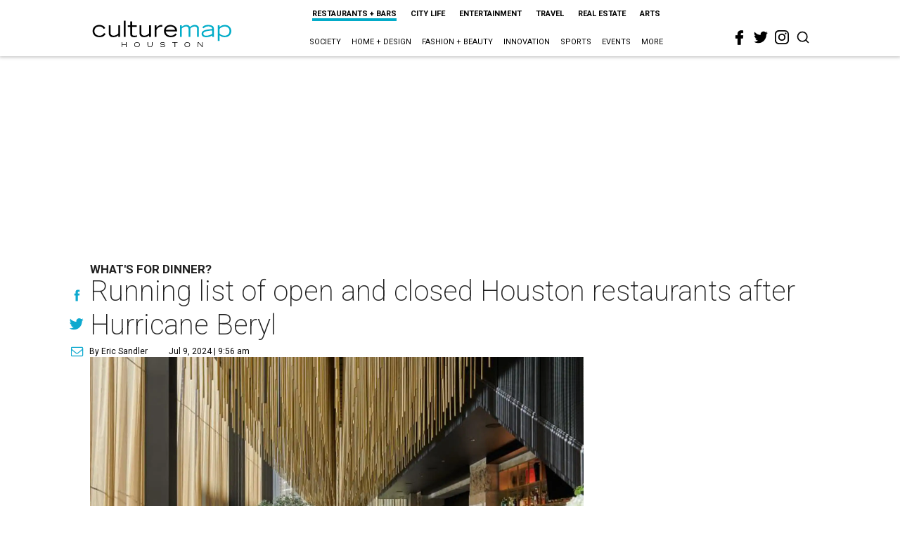

--- FILE ---
content_type: text/html; charset=utf-8
request_url: https://www.google.com/recaptcha/api2/aframe
body_size: 264
content:
<!DOCTYPE HTML><html><head><meta http-equiv="content-type" content="text/html; charset=UTF-8"></head><body><script nonce="yPHcjsfsApy68LJi0AmGqg">/** Anti-fraud and anti-abuse applications only. See google.com/recaptcha */ try{var clients={'sodar':'https://pagead2.googlesyndication.com/pagead/sodar?'};window.addEventListener("message",function(a){try{if(a.source===window.parent){var b=JSON.parse(a.data);var c=clients[b['id']];if(c){var d=document.createElement('img');d.src=c+b['params']+'&rc='+(localStorage.getItem("rc::a")?sessionStorage.getItem("rc::b"):"");window.document.body.appendChild(d);sessionStorage.setItem("rc::e",parseInt(sessionStorage.getItem("rc::e")||0)+1);localStorage.setItem("rc::h",'1768898121829');}}}catch(b){}});window.parent.postMessage("_grecaptcha_ready", "*");}catch(b){}</script></body></html>